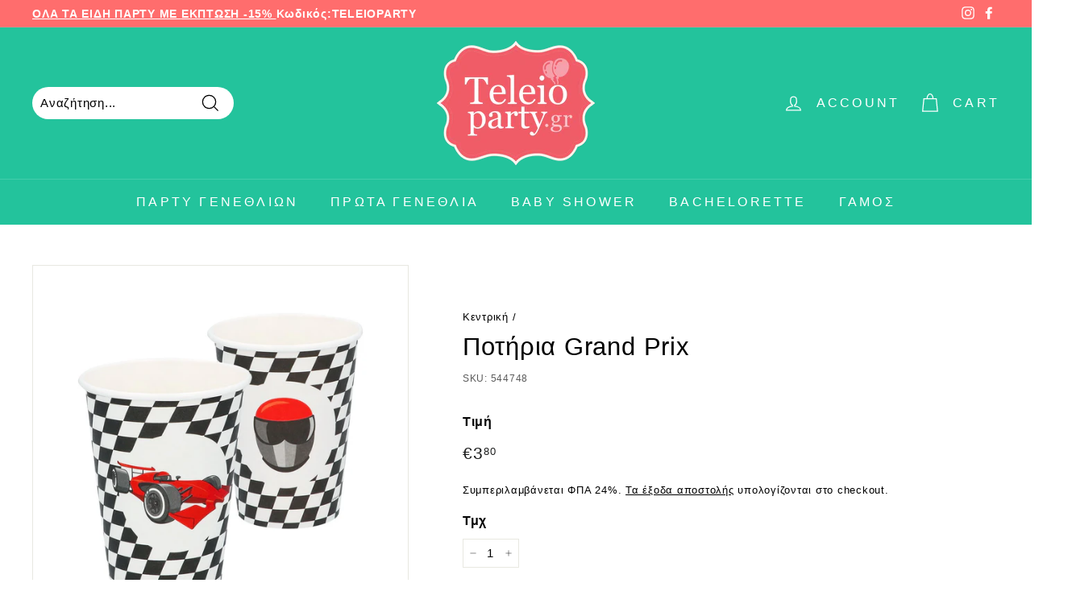

--- FILE ---
content_type: text/plain; charset=utf-8
request_url: https://events.getsitectrl.com/api/v1/events
body_size: 554
content:
{"id":"66fa186d72d00be3","user_id":"66fa186d7325c462","time":1769130276299,"token":"1769130276.3636863b609d0c490ac25afb26e4f1d7.3001d004d5166186714dcaef5556ee3f","geo":{"ip":"3.17.9.89","geopath":"147015:147763:220321:","geoname_id":4509177,"longitude":-83.0061,"latitude":39.9625,"postal_code":"43215","city":"Columbus","region":"Ohio","state_code":"OH","country":"United States","country_code":"US","timezone":"America/New_York"},"ua":{"platform":"Desktop","os":"Mac OS","os_family":"Mac OS X","os_version":"10.15.7","browser":"Other","browser_family":"ClaudeBot","browser_version":"1.0","device":"Spider","device_brand":"Spider","device_model":"Desktop"},"utm":{}}